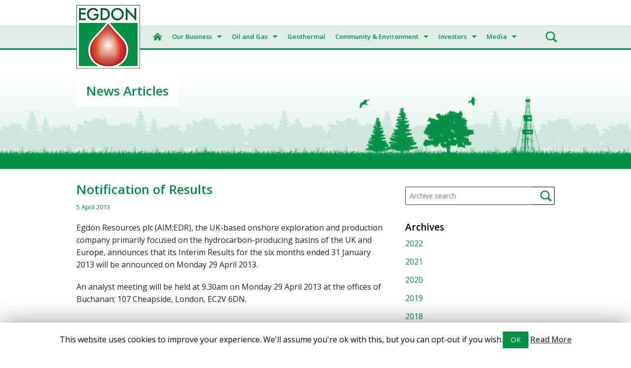

--- FILE ---
content_type: text/html; charset=UTF-8
request_url: http://egdon-oldsite.rhc-test.uk/notification-of-results-5/
body_size: 13964
content:
<!doctype html>

<!--[if lt IE 7]> <html class="no-js lt-ie9 lt-ie8 lt-ie7" lang="en-US"> <![endif]-->
<!--[if IE 7]>    <html class="no-js lt-ie9 lt-ie8" lang="en-US"> <![endif]-->
<!--[if IE 8]>    <html class="no-js lt-ie9" lang="en-US"> <![endif]-->
<!--[if gt IE 8]><!--> <html lang="en-US"> <!--<![endif]-->

    <head>
        <meta charset="utf-8">

        <!--<title>Notification of Results</title>-->
        <title>  Notification of Results</title>
        <!-- Google Chrome Frame for IE -->
        <meta http-equiv="X-UA-Compatible" content="IE=edge,chrome=1">

        <!-- mobile meta -->
        <meta name="HandheldFriendly" content="True">
        <meta name="MobileOptimized" content="320">
        <meta name="viewport" content="width=device-width, initial-scale=1.0"/>

        <!-- icons & favicons -->
        <link rel="apple-touch-icon" href="http://egdon-oldsite.rhc-test.uk/wp-content/themes/egdon/library/images/apple-icon-touch.png">
        <link rel="icon" href="http://egdon-oldsite.rhc-test.uk/wp-content/themes/egdon/favicon.png">
        <!--[if IE]>
                <link rel="shortcut icon" href="http://egdon-oldsite.rhc-test.uk/wp-content/themes/egdon/favicon.ico">
        <![endif]-->
        <meta name="msapplication-TileColor" content="#f01d4f">
        <meta name="msapplication-TileImage" content="http://egdon-oldsite.rhc-test.uk/wp-content/themes/egdon/library/images/win8-tile-icon.png">

        <link rel="pingback" href="">

        <meta name='robots' content='max-image-preview:large' />

<!-- All In One SEO Pack 3.6.2[370,402] -->
<meta name="description"  content="Egdon Resources plc (AIM:EDR), the UK-based onshore exploration and production company primarily focused on the hydrocarbon-producing basins of the UK and" />

<script type="application/ld+json" class="aioseop-schema">{"@context":"https://schema.org","@graph":[{"@type":"Organization","@id":"http://egdon-oldsite.rhc-test.uk/#organization","url":"http://egdon-oldsite.rhc-test.uk/","name":"Egdon","sameAs":[]},{"@type":"WebSite","@id":"http://egdon-oldsite.rhc-test.uk/#website","url":"http://egdon-oldsite.rhc-test.uk/","name":"Egdon","publisher":{"@id":"http://egdon-oldsite.rhc-test.uk/#organization"}},{"@type":"WebPage","@id":"http://egdon-oldsite.rhc-test.uk/notification-of-results-5/#webpage","url":"http://egdon-oldsite.rhc-test.uk/notification-of-results-5/","inLanguage":"en-US","name":"Notification of Results","isPartOf":{"@id":"http://egdon-oldsite.rhc-test.uk/#website"},"breadcrumb":{"@id":"http://egdon-oldsite.rhc-test.uk/notification-of-results-5/#breadcrumblist"},"datePublished":"2013-04-05T10:48:11+01:00","dateModified":"2014-10-30T10:48:53+00:00"},{"@type":"Article","@id":"http://egdon-oldsite.rhc-test.uk/notification-of-results-5/#article","isPartOf":{"@id":"http://egdon-oldsite.rhc-test.uk/notification-of-results-5/#webpage"},"author":{"@id":"http://egdon-oldsite.rhc-test.uk/author/egdon_admin/#author"},"headline":"Notification of Results","datePublished":"2013-04-05T10:48:11+01:00","dateModified":"2014-10-30T10:48:53+00:00","commentCount":0,"mainEntityOfPage":{"@id":"http://egdon-oldsite.rhc-test.uk/notification-of-results-5/#webpage"},"publisher":{"@id":"http://egdon-oldsite.rhc-test.uk/#organization"},"articleSection":"Uncategorized"},{"@type":"Person","@id":"http://egdon-oldsite.rhc-test.uk/author/egdon_admin/#author","name":"egdon_admin","sameAs":[],"image":{"@type":"ImageObject","@id":"http://egdon-oldsite.rhc-test.uk/#personlogo","url":"http://1.gravatar.com/avatar/de8da5f98b28226e1f7e5a4c6251588d?s=96&d=mm&r=g","width":96,"height":96,"caption":"egdon_admin"}},{"@type":"BreadcrumbList","@id":"http://egdon-oldsite.rhc-test.uk/notification-of-results-5/#breadcrumblist","itemListElement":[{"@type":"ListItem","position":1,"item":{"@type":"WebPage","@id":"http://egdon-oldsite.rhc-test.uk/","url":"http://egdon-oldsite.rhc-test.uk/","name":"Egdon Resources plc"}},{"@type":"ListItem","position":2,"item":{"@type":"WebPage","@id":"http://egdon-oldsite.rhc-test.uk/notification-of-results-5/","url":"http://egdon-oldsite.rhc-test.uk/notification-of-results-5/","name":"Notification of Results"}}]}]}</script>
<link rel="canonical" href="http://egdon-oldsite.rhc-test.uk/notification-of-results-5/" />
<!-- All In One SEO Pack -->
<link rel='dns-prefetch' href='//fonts.googleapis.com' />
<link rel="alternate" type="application/rss+xml" title="Egdon &raquo; Feed" href="http://egdon-oldsite.rhc-test.uk/feed/" />
<link rel="alternate" type="application/rss+xml" title="Egdon &raquo; Comments Feed" href="http://egdon-oldsite.rhc-test.uk/comments/feed/" />
<link rel="alternate" type="application/rss+xml" title="Egdon &raquo; Notification of Results Comments Feed" href="http://egdon-oldsite.rhc-test.uk/notification-of-results-5/feed/" />
<script type="text/javascript">
window._wpemojiSettings = {"baseUrl":"https:\/\/s.w.org\/images\/core\/emoji\/14.0.0\/72x72\/","ext":".png","svgUrl":"https:\/\/s.w.org\/images\/core\/emoji\/14.0.0\/svg\/","svgExt":".svg","source":{"concatemoji":"http:\/\/egdon-oldsite.rhc-test.uk\/wp-includes\/js\/wp-emoji-release.min.js?ver=bd9c2469e15f9ad2134ed778737407f1"}};
/*! This file is auto-generated */
!function(e,a,t){var n,r,o,i=a.createElement("canvas"),p=i.getContext&&i.getContext("2d");function s(e,t){var a=String.fromCharCode,e=(p.clearRect(0,0,i.width,i.height),p.fillText(a.apply(this,e),0,0),i.toDataURL());return p.clearRect(0,0,i.width,i.height),p.fillText(a.apply(this,t),0,0),e===i.toDataURL()}function c(e){var t=a.createElement("script");t.src=e,t.defer=t.type="text/javascript",a.getElementsByTagName("head")[0].appendChild(t)}for(o=Array("flag","emoji"),t.supports={everything:!0,everythingExceptFlag:!0},r=0;r<o.length;r++)t.supports[o[r]]=function(e){if(p&&p.fillText)switch(p.textBaseline="top",p.font="600 32px Arial",e){case"flag":return s([127987,65039,8205,9895,65039],[127987,65039,8203,9895,65039])?!1:!s([55356,56826,55356,56819],[55356,56826,8203,55356,56819])&&!s([55356,57332,56128,56423,56128,56418,56128,56421,56128,56430,56128,56423,56128,56447],[55356,57332,8203,56128,56423,8203,56128,56418,8203,56128,56421,8203,56128,56430,8203,56128,56423,8203,56128,56447]);case"emoji":return!s([129777,127995,8205,129778,127999],[129777,127995,8203,129778,127999])}return!1}(o[r]),t.supports.everything=t.supports.everything&&t.supports[o[r]],"flag"!==o[r]&&(t.supports.everythingExceptFlag=t.supports.everythingExceptFlag&&t.supports[o[r]]);t.supports.everythingExceptFlag=t.supports.everythingExceptFlag&&!t.supports.flag,t.DOMReady=!1,t.readyCallback=function(){t.DOMReady=!0},t.supports.everything||(n=function(){t.readyCallback()},a.addEventListener?(a.addEventListener("DOMContentLoaded",n,!1),e.addEventListener("load",n,!1)):(e.attachEvent("onload",n),a.attachEvent("onreadystatechange",function(){"complete"===a.readyState&&t.readyCallback()})),(e=t.source||{}).concatemoji?c(e.concatemoji):e.wpemoji&&e.twemoji&&(c(e.twemoji),c(e.wpemoji)))}(window,document,window._wpemojiSettings);
</script>
<style type="text/css">
img.wp-smiley,
img.emoji {
	display: inline !important;
	border: none !important;
	box-shadow: none !important;
	height: 1em !important;
	width: 1em !important;
	margin: 0 0.07em !important;
	vertical-align: -0.1em !important;
	background: none !important;
	padding: 0 !important;
}
</style>
	<link rel='stylesheet' id='wp-block-library-css' href='http://egdon-oldsite.rhc-test.uk/wp-includes/css/dist/block-library/style.min.css?ver=bd9c2469e15f9ad2134ed778737407f1' type='text/css' media='all' />
<link rel='stylesheet' id='classic-theme-styles-css' href='http://egdon-oldsite.rhc-test.uk/wp-includes/css/classic-themes.min.css?ver=1' type='text/css' media='all' />
<style id='global-styles-inline-css' type='text/css'>
body{--wp--preset--color--black: #000000;--wp--preset--color--cyan-bluish-gray: #abb8c3;--wp--preset--color--white: #ffffff;--wp--preset--color--pale-pink: #f78da7;--wp--preset--color--vivid-red: #cf2e2e;--wp--preset--color--luminous-vivid-orange: #ff6900;--wp--preset--color--luminous-vivid-amber: #fcb900;--wp--preset--color--light-green-cyan: #7bdcb5;--wp--preset--color--vivid-green-cyan: #00d084;--wp--preset--color--pale-cyan-blue: #8ed1fc;--wp--preset--color--vivid-cyan-blue: #0693e3;--wp--preset--color--vivid-purple: #9b51e0;--wp--preset--gradient--vivid-cyan-blue-to-vivid-purple: linear-gradient(135deg,rgba(6,147,227,1) 0%,rgb(155,81,224) 100%);--wp--preset--gradient--light-green-cyan-to-vivid-green-cyan: linear-gradient(135deg,rgb(122,220,180) 0%,rgb(0,208,130) 100%);--wp--preset--gradient--luminous-vivid-amber-to-luminous-vivid-orange: linear-gradient(135deg,rgba(252,185,0,1) 0%,rgba(255,105,0,1) 100%);--wp--preset--gradient--luminous-vivid-orange-to-vivid-red: linear-gradient(135deg,rgba(255,105,0,1) 0%,rgb(207,46,46) 100%);--wp--preset--gradient--very-light-gray-to-cyan-bluish-gray: linear-gradient(135deg,rgb(238,238,238) 0%,rgb(169,184,195) 100%);--wp--preset--gradient--cool-to-warm-spectrum: linear-gradient(135deg,rgb(74,234,220) 0%,rgb(151,120,209) 20%,rgb(207,42,186) 40%,rgb(238,44,130) 60%,rgb(251,105,98) 80%,rgb(254,248,76) 100%);--wp--preset--gradient--blush-light-purple: linear-gradient(135deg,rgb(255,206,236) 0%,rgb(152,150,240) 100%);--wp--preset--gradient--blush-bordeaux: linear-gradient(135deg,rgb(254,205,165) 0%,rgb(254,45,45) 50%,rgb(107,0,62) 100%);--wp--preset--gradient--luminous-dusk: linear-gradient(135deg,rgb(255,203,112) 0%,rgb(199,81,192) 50%,rgb(65,88,208) 100%);--wp--preset--gradient--pale-ocean: linear-gradient(135deg,rgb(255,245,203) 0%,rgb(182,227,212) 50%,rgb(51,167,181) 100%);--wp--preset--gradient--electric-grass: linear-gradient(135deg,rgb(202,248,128) 0%,rgb(113,206,126) 100%);--wp--preset--gradient--midnight: linear-gradient(135deg,rgb(2,3,129) 0%,rgb(40,116,252) 100%);--wp--preset--duotone--dark-grayscale: url('#wp-duotone-dark-grayscale');--wp--preset--duotone--grayscale: url('#wp-duotone-grayscale');--wp--preset--duotone--purple-yellow: url('#wp-duotone-purple-yellow');--wp--preset--duotone--blue-red: url('#wp-duotone-blue-red');--wp--preset--duotone--midnight: url('#wp-duotone-midnight');--wp--preset--duotone--magenta-yellow: url('#wp-duotone-magenta-yellow');--wp--preset--duotone--purple-green: url('#wp-duotone-purple-green');--wp--preset--duotone--blue-orange: url('#wp-duotone-blue-orange');--wp--preset--font-size--small: 13px;--wp--preset--font-size--medium: 20px;--wp--preset--font-size--large: 36px;--wp--preset--font-size--x-large: 42px;--wp--preset--spacing--20: 0.44rem;--wp--preset--spacing--30: 0.67rem;--wp--preset--spacing--40: 1rem;--wp--preset--spacing--50: 1.5rem;--wp--preset--spacing--60: 2.25rem;--wp--preset--spacing--70: 3.38rem;--wp--preset--spacing--80: 5.06rem;}:where(.is-layout-flex){gap: 0.5em;}body .is-layout-flow > .alignleft{float: left;margin-inline-start: 0;margin-inline-end: 2em;}body .is-layout-flow > .alignright{float: right;margin-inline-start: 2em;margin-inline-end: 0;}body .is-layout-flow > .aligncenter{margin-left: auto !important;margin-right: auto !important;}body .is-layout-constrained > .alignleft{float: left;margin-inline-start: 0;margin-inline-end: 2em;}body .is-layout-constrained > .alignright{float: right;margin-inline-start: 2em;margin-inline-end: 0;}body .is-layout-constrained > .aligncenter{margin-left: auto !important;margin-right: auto !important;}body .is-layout-constrained > :where(:not(.alignleft):not(.alignright):not(.alignfull)){max-width: var(--wp--style--global--content-size);margin-left: auto !important;margin-right: auto !important;}body .is-layout-constrained > .alignwide{max-width: var(--wp--style--global--wide-size);}body .is-layout-flex{display: flex;}body .is-layout-flex{flex-wrap: wrap;align-items: center;}body .is-layout-flex > *{margin: 0;}:where(.wp-block-columns.is-layout-flex){gap: 2em;}.has-black-color{color: var(--wp--preset--color--black) !important;}.has-cyan-bluish-gray-color{color: var(--wp--preset--color--cyan-bluish-gray) !important;}.has-white-color{color: var(--wp--preset--color--white) !important;}.has-pale-pink-color{color: var(--wp--preset--color--pale-pink) !important;}.has-vivid-red-color{color: var(--wp--preset--color--vivid-red) !important;}.has-luminous-vivid-orange-color{color: var(--wp--preset--color--luminous-vivid-orange) !important;}.has-luminous-vivid-amber-color{color: var(--wp--preset--color--luminous-vivid-amber) !important;}.has-light-green-cyan-color{color: var(--wp--preset--color--light-green-cyan) !important;}.has-vivid-green-cyan-color{color: var(--wp--preset--color--vivid-green-cyan) !important;}.has-pale-cyan-blue-color{color: var(--wp--preset--color--pale-cyan-blue) !important;}.has-vivid-cyan-blue-color{color: var(--wp--preset--color--vivid-cyan-blue) !important;}.has-vivid-purple-color{color: var(--wp--preset--color--vivid-purple) !important;}.has-black-background-color{background-color: var(--wp--preset--color--black) !important;}.has-cyan-bluish-gray-background-color{background-color: var(--wp--preset--color--cyan-bluish-gray) !important;}.has-white-background-color{background-color: var(--wp--preset--color--white) !important;}.has-pale-pink-background-color{background-color: var(--wp--preset--color--pale-pink) !important;}.has-vivid-red-background-color{background-color: var(--wp--preset--color--vivid-red) !important;}.has-luminous-vivid-orange-background-color{background-color: var(--wp--preset--color--luminous-vivid-orange) !important;}.has-luminous-vivid-amber-background-color{background-color: var(--wp--preset--color--luminous-vivid-amber) !important;}.has-light-green-cyan-background-color{background-color: var(--wp--preset--color--light-green-cyan) !important;}.has-vivid-green-cyan-background-color{background-color: var(--wp--preset--color--vivid-green-cyan) !important;}.has-pale-cyan-blue-background-color{background-color: var(--wp--preset--color--pale-cyan-blue) !important;}.has-vivid-cyan-blue-background-color{background-color: var(--wp--preset--color--vivid-cyan-blue) !important;}.has-vivid-purple-background-color{background-color: var(--wp--preset--color--vivid-purple) !important;}.has-black-border-color{border-color: var(--wp--preset--color--black) !important;}.has-cyan-bluish-gray-border-color{border-color: var(--wp--preset--color--cyan-bluish-gray) !important;}.has-white-border-color{border-color: var(--wp--preset--color--white) !important;}.has-pale-pink-border-color{border-color: var(--wp--preset--color--pale-pink) !important;}.has-vivid-red-border-color{border-color: var(--wp--preset--color--vivid-red) !important;}.has-luminous-vivid-orange-border-color{border-color: var(--wp--preset--color--luminous-vivid-orange) !important;}.has-luminous-vivid-amber-border-color{border-color: var(--wp--preset--color--luminous-vivid-amber) !important;}.has-light-green-cyan-border-color{border-color: var(--wp--preset--color--light-green-cyan) !important;}.has-vivid-green-cyan-border-color{border-color: var(--wp--preset--color--vivid-green-cyan) !important;}.has-pale-cyan-blue-border-color{border-color: var(--wp--preset--color--pale-cyan-blue) !important;}.has-vivid-cyan-blue-border-color{border-color: var(--wp--preset--color--vivid-cyan-blue) !important;}.has-vivid-purple-border-color{border-color: var(--wp--preset--color--vivid-purple) !important;}.has-vivid-cyan-blue-to-vivid-purple-gradient-background{background: var(--wp--preset--gradient--vivid-cyan-blue-to-vivid-purple) !important;}.has-light-green-cyan-to-vivid-green-cyan-gradient-background{background: var(--wp--preset--gradient--light-green-cyan-to-vivid-green-cyan) !important;}.has-luminous-vivid-amber-to-luminous-vivid-orange-gradient-background{background: var(--wp--preset--gradient--luminous-vivid-amber-to-luminous-vivid-orange) !important;}.has-luminous-vivid-orange-to-vivid-red-gradient-background{background: var(--wp--preset--gradient--luminous-vivid-orange-to-vivid-red) !important;}.has-very-light-gray-to-cyan-bluish-gray-gradient-background{background: var(--wp--preset--gradient--very-light-gray-to-cyan-bluish-gray) !important;}.has-cool-to-warm-spectrum-gradient-background{background: var(--wp--preset--gradient--cool-to-warm-spectrum) !important;}.has-blush-light-purple-gradient-background{background: var(--wp--preset--gradient--blush-light-purple) !important;}.has-blush-bordeaux-gradient-background{background: var(--wp--preset--gradient--blush-bordeaux) !important;}.has-luminous-dusk-gradient-background{background: var(--wp--preset--gradient--luminous-dusk) !important;}.has-pale-ocean-gradient-background{background: var(--wp--preset--gradient--pale-ocean) !important;}.has-electric-grass-gradient-background{background: var(--wp--preset--gradient--electric-grass) !important;}.has-midnight-gradient-background{background: var(--wp--preset--gradient--midnight) !important;}.has-small-font-size{font-size: var(--wp--preset--font-size--small) !important;}.has-medium-font-size{font-size: var(--wp--preset--font-size--medium) !important;}.has-large-font-size{font-size: var(--wp--preset--font-size--large) !important;}.has-x-large-font-size{font-size: var(--wp--preset--font-size--x-large) !important;}
.wp-block-navigation a:where(:not(.wp-element-button)){color: inherit;}
:where(.wp-block-columns.is-layout-flex){gap: 2em;}
.wp-block-pullquote{font-size: 1.5em;line-height: 1.6;}
</style>
<link rel='stylesheet' id='cookie-law-info-css' href='http://egdon-oldsite.rhc-test.uk/wp-content/plugins/cookie-law-info/public/css/cookie-law-info-public.css?ver=1.8.8' type='text/css' media='all' />
<link rel='stylesheet' id='cookie-law-info-gdpr-css' href='http://egdon-oldsite.rhc-test.uk/wp-content/plugins/cookie-law-info/public/css/cookie-law-info-gdpr.css?ver=1.8.8' type='text/css' media='all' />
<link rel='stylesheet' id='drawit-css-css' href='http://egdon-oldsite.rhc-test.uk/wp-content/plugins/drawit/css/drawit.min.css?ver=1.1.2' type='text/css' media='all' />
<link rel='stylesheet' id='es-widget-css-css' href='http://egdon-oldsite.rhc-test.uk/wp-content/plugins/email-subscribers/widget/es-widget.css?ver=bd9c2469e15f9ad2134ed778737407f1' type='text/css' media='all' />
<link rel='stylesheet' id='wds_frontend-css' href='http://egdon-oldsite.rhc-test.uk/wp-content/plugins/slider-wd/css/wds_frontend.css?ver=1.1.85' type='text/css' media='all' />
<link rel='stylesheet' id='wds_effects-css' href='http://egdon-oldsite.rhc-test.uk/wp-content/plugins/slider-wd/css/wds_effects.css?ver=1.1.85' type='text/css' media='all' />
<link rel='stylesheet' id='wds_font-awesome-css' href='http://egdon-oldsite.rhc-test.uk/wp-content/plugins/slider-wd/css/font-awesome/font-awesome.css?ver=4.6.3' type='text/css' media='all' />
<link rel='stylesheet' id='sbscrbr_style-css' href='http://egdon-oldsite.rhc-test.uk/wp-content/plugins/subscriber/css/frontend_style.css?ver=bd9c2469e15f9ad2134ed778737407f1' type='text/css' media='all' />
<link rel='stylesheet' id='site-css-css' href='http://egdon-oldsite.rhc-test.uk/wp-content/themes/egdon/library/css/style.min.css?ver=1657281920' type='text/css' media='all' />
<link rel='stylesheet' id='opensans-css' href='https://fonts.googleapis.com/css?family=Open+Sans%3A400%2C600%2C700&#038;ver=bd9c2469e15f9ad2134ed778737407f1' type='text/css' media='all' />
<script type='text/javascript' src='http://egdon-oldsite.rhc-test.uk/wp-includes/js/jquery/jquery.js?ver=3.6.1' id='jquery-core-js'></script>
<script type='text/javascript' src='http://egdon-oldsite.rhc-test.uk/wp-includes/js/jquery/jquery-migrate.min.js?ver=3.3.2' id='jquery-migrate-js'></script>
<script type='text/javascript' id='cookie-law-info-js-extra'>
/* <![CDATA[ */
var Cli_Data = {"nn_cookie_ids":[],"cookielist":[]};
var log_object = {"ajax_url":"http:\/\/egdon-oldsite.rhc-test.uk\/wp-admin\/admin-ajax.php"};
/* ]]> */
</script>
<script type='text/javascript' src='http://egdon-oldsite.rhc-test.uk/wp-content/plugins/cookie-law-info/public/js/cookie-law-info-public.js?ver=1.8.8' id='cookie-law-info-js'></script>
<script type='text/javascript' src='http://egdon-oldsite.rhc-test.uk/wp-content/plugins/slider-wd/js/jquery.mobile.js?ver=1.1.85' id='wds_jquery_mobile-js'></script>
<script type='text/javascript' src='http://egdon-oldsite.rhc-test.uk/wp-content/plugins/slider-wd/js/wds_frontend.js?ver=1.1.85' id='wds_frontend-js'></script>
<script type='text/javascript' id='quicktags-js-extra'>
/* <![CDATA[ */
var quicktagsL10n = {"closeAllOpenTags":"Close all open tags","closeTags":"close tags","enterURL":"Enter the URL","enterImageURL":"Enter the URL of the image","enterImageDescription":"Enter a description of the image","textdirection":"text direction","toggleTextdirection":"Toggle Editor Text Direction","dfw":"Distraction-free writing mode","strong":"Bold","strongClose":"Close bold tag","em":"Italic","emClose":"Close italic tag","link":"Insert link","blockquote":"Blockquote","blockquoteClose":"Close blockquote tag","del":"Deleted text (strikethrough)","delClose":"Close deleted text tag","ins":"Inserted text","insClose":"Close inserted text tag","image":"Insert image","ul":"Bulleted list","ulClose":"Close bulleted list tag","ol":"Numbered list","olClose":"Close numbered list tag","li":"List item","liClose":"Close list item tag","code":"Code","codeClose":"Close code tag","more":"Insert Read More tag"};
/* ]]> */
</script>
<script type='text/javascript' src='http://egdon-oldsite.rhc-test.uk/wp-includes/js/quicktags.min.js?ver=bd9c2469e15f9ad2134ed778737407f1' id='quicktags-js'></script>
<script type='text/javascript' id='quicktags_drawit-js-extra'>
/* <![CDATA[ */
var drawitFE = {"mediaupload":"http:\/\/egdon-oldsite.rhc-test.uk\/wp-admin\/\/media-upload.php"};
/* ]]> */
</script>
<script type='text/javascript' src='http://egdon-oldsite.rhc-test.uk/wp-content/plugins/drawit/js/qt-btn.js?ver=1.1.2' id='quicktags_drawit-js'></script>
<link rel="https://api.w.org/" href="http://egdon-oldsite.rhc-test.uk/wp-json/" /><link rel="alternate" type="application/json" href="http://egdon-oldsite.rhc-test.uk/wp-json/wp/v2/posts/1205" /><link rel='shortlink' href='http://egdon-oldsite.rhc-test.uk/?p=1205' />
<link rel="alternate" type="application/json+oembed" href="http://egdon-oldsite.rhc-test.uk/wp-json/oembed/1.0/embed?url=http%3A%2F%2Fegdon-oldsite.rhc-test.uk%2Fnotification-of-results-5%2F" />
<link rel="alternate" type="text/xml+oembed" href="http://egdon-oldsite.rhc-test.uk/wp-json/oembed/1.0/embed?url=http%3A%2F%2Fegdon-oldsite.rhc-test.uk%2Fnotification-of-results-5%2F&#038;format=xml" />
<script type="text/javascript">
(function(url){
	if(/(?:Chrome\/26\.0\.1410\.63 Safari\/537\.31|WordfenceTestMonBot)/.test(navigator.userAgent)){ return; }
	var addEvent = function(evt, handler) {
		if (window.addEventListener) {
			document.addEventListener(evt, handler, false);
		} else if (window.attachEvent) {
			document.attachEvent('on' + evt, handler);
		}
	};
	var removeEvent = function(evt, handler) {
		if (window.removeEventListener) {
			document.removeEventListener(evt, handler, false);
		} else if (window.detachEvent) {
			document.detachEvent('on' + evt, handler);
		}
	};
	var evts = 'contextmenu dblclick drag dragend dragenter dragleave dragover dragstart drop keydown keypress keyup mousedown mousemove mouseout mouseover mouseup mousewheel scroll'.split(' ');
	var logHuman = function() {
		if (window.wfLogHumanRan) { return; }
		window.wfLogHumanRan = true;
		var wfscr = document.createElement('script');
		wfscr.type = 'text/javascript';
		wfscr.async = true;
		wfscr.src = url + '&r=' + Math.random();
		(document.getElementsByTagName('head')[0]||document.getElementsByTagName('body')[0]).appendChild(wfscr);
		for (var i = 0; i < evts.length; i++) {
			removeEvent(evts[i], logHuman);
		}
	};
	for (var i = 0; i < evts.length; i++) {
		addEvent(evts[i], logHuman);
	}
})('//egdon-oldsite.rhc-test.uk/?wordfence_lh=1&hid=09F29F2E8E1255E4F67C693D5D06BDDB');
</script><!-- <meta name="NextGEN" version="2.2.10" /> -->
		<script type="text/javascript">
			var cli_flush_cache = true;
		</script>
		
        <!-- Drop Google Analytics here -->
        <!-- end analytics -->

    <style>
        .finance-widget__iframe {
            border: 0;
            width: 200px;
            height: 95px;
        }


        @media only screen and (min-width: 30.0625em) {
            .finance-widget__iframe {
                border: 0;
                width: 395px;
                height: 95px;
            }
        }
    </style>


        
    </head>

    <body class="post-template-default single single-post postid-1205 single-format-standard post-notification-of-results-5">

        <div class="off-canvas-wrap" data-offcanvas>
            <div class="inner-wrap">
                <div id="container">

                    <header class="header" role="banner">


                        <div class="top-header row">
                            <div class="logo medium-4 small-3 columns">
                                <a href="http://egdon-oldsite.rhc-test.uk">
                                    <img src="http://egdon-oldsite.rhc-test.uk/wp-content/themes/egdon/library/images/egdon_logo.png" alt="Egdon logo" />
                                </a>
                            </div>
                            <div class="finance-widget-wrap medium-8 small-9 columns">
                                <div class="finance-widget">
    <iframe class="finance-widget__iframe"
            src="https://polaris.brighterir.com/public/egdon_resources/data_table/share_price_widget"></iframe>
</div>
                            </div>
                        </div>

                        <div class="top-bar-image">
                            <div class="top-bar-main-wrapper">
                                <div class="top-bar-wrapper large-12 columns show-for-large-up">
    <!--<div class="sticky1">-->

    <!-- If you want to use the more traditional "fixed" navigation.
     simply replace "sticky" with "fixed" -->

    <nav class="top-bar" data-topbar>
        <section class="top-bar-section row">
            <ul class="title-area">
                <li class="home-link">
                    <a href="http://egdon-oldsite.rhc-test.uk"  rel="nofollow">
                        <span class="home-icon"></span>
                    </a>
                </li>
            </ul>
            <ul id="menu-main-menu" class=""><li id="menu-item-1468" class="menu-item menu-item-type-custom menu-item-object-custom menu-item-has-children menu-item-1468 has-dropdown"><a>Our Business</a>
<ul class="dropdown">
	<li id="menu-item-319" class="menu-item menu-item-type-post_type menu-item-object-page menu-item-has-children menu-item-319 has-dropdown"><a href="http://egdon-oldsite.rhc-test.uk/our-business/about-egdon/">About Egdon</a>
	<ul class="dropdown">
		<li id="menu-item-367" class="menu-item menu-item-type-post_type menu-item-object-page menu-item-367"><a href="http://egdon-oldsite.rhc-test.uk/our-business/about-egdon/management-directors/">Management &#038; Directors</a></li>
		<li id="menu-item-458" class="menu-item menu-item-type-post_type menu-item-object-page menu-item-458"><a href="http://egdon-oldsite.rhc-test.uk/our-business/about-egdon/company-history/">Company History</a></li>
		<li id="menu-item-2457" class="menu-item menu-item-type-post_type menu-item-object-page menu-item-2457"><a href="http://egdon-oldsite.rhc-test.uk/contact/">Contact</a></li>
		<li id="menu-item-2455" class="menu-item menu-item-type-post_type menu-item-object-page menu-item-2455"><a href="http://egdon-oldsite.rhc-test.uk/our-business/recruitment/">Recruitment</a></li>
	</ul>
</li>
	<li id="menu-item-4165" class="menu-item menu-item-type-custom menu-item-object-custom menu-item-4165"><a href="https://egdon-community.com/what-we-do/">What We Do</a></li>
</ul>
</li>
<li id="menu-item-318" class="menu-item menu-item-type-post_type menu-item-object-page menu-item-has-children menu-item-318 has-dropdown"><a href="http://egdon-oldsite.rhc-test.uk/operations/">Oil and Gas</a>
<ul class="dropdown">
	<li id="menu-item-388" class="menu-item menu-item-type-post_type menu-item-object-page menu-item-has-children menu-item-388 has-dropdown"><a href="http://egdon-oldsite.rhc-test.uk/operations/uk/">UK</a>
	<ul class="dropdown">
		<li id="menu-item-2115" class="menu-item menu-item-type-post_type menu-item-object-page menu-item-2115"><a href="http://egdon-oldsite.rhc-test.uk/operations/uk/east-midlands/">East Midlands</a></li>
		<li id="menu-item-2116" class="menu-item menu-item-type-post_type menu-item-object-page menu-item-2116"><a href="http://egdon-oldsite.rhc-test.uk/operations/uk/north-east-england/">North East England/North Sea</a></li>
		<li id="menu-item-2114" class="menu-item menu-item-type-post_type menu-item-object-page menu-item-2114"><a href="http://egdon-oldsite.rhc-test.uk/operations/uk/north-west-england/">North West England</a></li>
		<li id="menu-item-2113" class="menu-item menu-item-type-post_type menu-item-object-page menu-item-2113"><a href="http://egdon-oldsite.rhc-test.uk/operations/uk/southern-england/">Southern England</a></li>
	</ul>
</li>
</ul>
</li>
<li id="menu-item-4198" class="menu-item menu-item-type-post_type menu-item-object-page menu-item-4198"><a href="http://egdon-oldsite.rhc-test.uk/geothermal/">Geothermal</a></li>
<li id="menu-item-1490" class="menu-item menu-item-type-custom menu-item-object-custom menu-item-has-children menu-item-1490 has-dropdown"><a>Community &#038; Environment</a>
<ul class="dropdown">
	<li id="menu-item-3927" class="menu-item menu-item-type-custom menu-item-object-custom menu-item-3927"><a target="_blank" rel="noopener" href="https://egdon-community.com/">Community Website</a></li>
	<li id="menu-item-3175" class="menu-item menu-item-type-post_type menu-item-object-page menu-item-3175"><a href="http://egdon-oldsite.rhc-test.uk/regulation-2/">Regulation</a></li>
	<li id="menu-item-420" class="menu-item menu-item-type-post_type menu-item-object-page menu-item-420"><a href="http://egdon-oldsite.rhc-test.uk/community-environment/health-safety-environment/">Health, Safety &#038; Environment</a></li>
	<li id="menu-item-422" class="menu-item menu-item-type-post_type menu-item-object-page menu-item-422"><a href="http://egdon-oldsite.rhc-test.uk/community-environment/community/">Community</a></li>
</ul>
</li>
<li id="menu-item-34" class="menu-item menu-item-type-post_type menu-item-object-page menu-item-has-children menu-item-34 has-dropdown"><a href="http://egdon-oldsite.rhc-test.uk/investors/">Investors</a>
<ul class="dropdown">
	<li id="menu-item-450" class="menu-item menu-item-type-post_type menu-item-object-page menu-item-450"><a href="http://egdon-oldsite.rhc-test.uk/investors/aim-rule-26/">AIM Rule 26</a></li>
	<li id="menu-item-449" class="menu-item menu-item-type-post_type menu-item-object-page menu-item-449"><a href="http://egdon-oldsite.rhc-test.uk/investors/share-structure-significant-shareholders/">Share Structure &#038; Significant Shareholders</a></li>
	<li id="menu-item-4297" class="menu-item menu-item-type-post_type menu-item-object-page menu-item-4297"><a href="http://egdon-oldsite.rhc-test.uk/investors/shareholder-communication/">Shareholder Communication</a></li>
	<li id="menu-item-448" class="menu-item menu-item-type-post_type menu-item-object-page menu-item-448"><a href="http://egdon-oldsite.rhc-test.uk/investors/company-information/">Company Information</a></li>
	<li id="menu-item-447" class="menu-item menu-item-type-post_type menu-item-object-page menu-item-447"><a href="http://egdon-oldsite.rhc-test.uk/investors/corporate-governance/">Corporate Governance</a></li>
	<li id="menu-item-445" class="menu-item menu-item-type-post_type menu-item-object-page menu-item-445"><a href="http://egdon-oldsite.rhc-test.uk/investors/advisors/">Advisors</a></li>
	<li id="menu-item-444" class="menu-item menu-item-type-post_type menu-item-object-page menu-item-444"><a href="http://egdon-oldsite.rhc-test.uk/investors/financial-calendar/">Financial Calendar</a></li>
	<li id="menu-item-1580" class="menu-item menu-item-type-post_type menu-item-object-page menu-item-1580"><a href="http://egdon-oldsite.rhc-test.uk/investors/research-coverage/">Research Coverage</a></li>
</ul>
</li>
<li id="menu-item-33" class="menu-item menu-item-type-post_type menu-item-object-page menu-item-has-children menu-item-33 has-dropdown"><a href="http://egdon-oldsite.rhc-test.uk/media/">Media</a>
<ul class="dropdown">
	<li id="menu-item-366" class="menu-item menu-item-type-post_type menu-item-object-page menu-item-366"><a href="http://egdon-oldsite.rhc-test.uk/media/news/">News</a></li>
	<li id="menu-item-3192" class="menu-item menu-item-type-post_type menu-item-object-page menu-item-3192"><a href="http://egdon-oldsite.rhc-test.uk/twitter/">Twitter</a></li>
	<li id="menu-item-4450" class="menu-item menu-item-type-post_type menu-item-object-page menu-item-4450"><a href="http://egdon-oldsite.rhc-test.uk/media/videos/">Videos</a></li>
	<li id="menu-item-4448" class="menu-item menu-item-type-post_type menu-item-object-page menu-item-4448"><a href="http://egdon-oldsite.rhc-test.uk/media/photos/">Photos</a></li>
	<li id="menu-item-443" class="menu-item menu-item-type-post_type menu-item-object-page menu-item-443"><a href="http://egdon-oldsite.rhc-test.uk/media/2015-04-21-edr-interim-results-presentation_final-pdf/">Presentations</a></li>
	<li id="menu-item-442" class="menu-item menu-item-type-post_type menu-item-object-page menu-item-442"><a href="http://egdon-oldsite.rhc-test.uk/media/reports/">Reports</a></li>
</ul>
</li>
</ul>            <ul class="search-area">
                <li class="search-link">
                    <!--<a href="http://egdon-oldsite.rhc-test.uk/s="  rel="nofollow">-->
                        <span class="search-icon"></span>
                    <!--</a>-->
                                        <div class="search-field combine-search-field">
                        <form role="search" method="get" id="searchform" class="searchform" action="http://egdon-oldsite.rhc-test.uk/">
                            <input type="text" placeholder="Search..." value="" name="s" id="s" />
                            <input type="submit" id="searchsubmit" value=""/>
                        </form>
                    </div>

                </li>
            </ul>
        </section>
    </nav>
    <!--</div>-->
</div>

<div class="top-bar-wrapper large-12 columns show-for-medium-down">
    <div class="contain-to-grid">
        <nav class="tab-bar">

            <section class="right-small">
                <a class="right-off-canvas-toggle menu-icon" ><span></span></a>
            </section>
        </nav>
    </div>
</div>

<!--<aside class="top-bar-wrapper right-off-canvas-menu show-for-medium-down">
    <ul class="off-canvas-list">
        <li><label>Navigation</label></li>
<ul id="menu-main-menu-1" class=""><li class="menu-item menu-item-type-custom menu-item-object-custom menu-item-has-children menu-item-1468 has-dropdown"><a>Our Business</a>
<ul class="dropdown">
	<li class="menu-item menu-item-type-post_type menu-item-object-page menu-item-has-children menu-item-319 has-dropdown"><a href="http://egdon-oldsite.rhc-test.uk/our-business/about-egdon/">About Egdon</a>
	<ul class="dropdown">
		<li class="menu-item menu-item-type-post_type menu-item-object-page menu-item-367"><a href="http://egdon-oldsite.rhc-test.uk/our-business/about-egdon/management-directors/">Management &#038; Directors</a></li>
		<li class="menu-item menu-item-type-post_type menu-item-object-page menu-item-458"><a href="http://egdon-oldsite.rhc-test.uk/our-business/about-egdon/company-history/">Company History</a></li>
		<li class="menu-item menu-item-type-post_type menu-item-object-page menu-item-2457"><a href="http://egdon-oldsite.rhc-test.uk/contact/">Contact</a></li>
		<li class="menu-item menu-item-type-post_type menu-item-object-page menu-item-2455"><a href="http://egdon-oldsite.rhc-test.uk/our-business/recruitment/">Recruitment</a></li>
	</ul>
</li>
	<li class="menu-item menu-item-type-custom menu-item-object-custom menu-item-4165"><a href="https://egdon-community.com/what-we-do/">What We Do</a></li>
</ul>
</li>
<li class="menu-item menu-item-type-post_type menu-item-object-page menu-item-has-children menu-item-318 has-dropdown"><a href="http://egdon-oldsite.rhc-test.uk/operations/">Oil and Gas</a>
<ul class="dropdown">
	<li class="menu-item menu-item-type-post_type menu-item-object-page menu-item-has-children menu-item-388 has-dropdown"><a href="http://egdon-oldsite.rhc-test.uk/operations/uk/">UK</a>
	<ul class="dropdown">
		<li class="menu-item menu-item-type-post_type menu-item-object-page menu-item-2115"><a href="http://egdon-oldsite.rhc-test.uk/operations/uk/east-midlands/">East Midlands</a></li>
		<li class="menu-item menu-item-type-post_type menu-item-object-page menu-item-2116"><a href="http://egdon-oldsite.rhc-test.uk/operations/uk/north-east-england/">North East England/North Sea</a></li>
		<li class="menu-item menu-item-type-post_type menu-item-object-page menu-item-2114"><a href="http://egdon-oldsite.rhc-test.uk/operations/uk/north-west-england/">North West England</a></li>
		<li class="menu-item menu-item-type-post_type menu-item-object-page menu-item-2113"><a href="http://egdon-oldsite.rhc-test.uk/operations/uk/southern-england/">Southern England</a></li>
	</ul>
</li>
</ul>
</li>
<li class="menu-item menu-item-type-post_type menu-item-object-page menu-item-4198"><a href="http://egdon-oldsite.rhc-test.uk/geothermal/">Geothermal</a></li>
<li class="menu-item menu-item-type-custom menu-item-object-custom menu-item-has-children menu-item-1490 has-dropdown"><a>Community &#038; Environment</a>
<ul class="dropdown">
	<li class="menu-item menu-item-type-custom menu-item-object-custom menu-item-3927"><a target="_blank" rel="noopener" href="https://egdon-community.com/">Community Website</a></li>
	<li class="menu-item menu-item-type-post_type menu-item-object-page menu-item-3175"><a href="http://egdon-oldsite.rhc-test.uk/regulation-2/">Regulation</a></li>
	<li class="menu-item menu-item-type-post_type menu-item-object-page menu-item-420"><a href="http://egdon-oldsite.rhc-test.uk/community-environment/health-safety-environment/">Health, Safety &#038; Environment</a></li>
	<li class="menu-item menu-item-type-post_type menu-item-object-page menu-item-422"><a href="http://egdon-oldsite.rhc-test.uk/community-environment/community/">Community</a></li>
</ul>
</li>
<li class="menu-item menu-item-type-post_type menu-item-object-page menu-item-has-children menu-item-34 has-dropdown"><a href="http://egdon-oldsite.rhc-test.uk/investors/">Investors</a>
<ul class="dropdown">
	<li class="menu-item menu-item-type-post_type menu-item-object-page menu-item-450"><a href="http://egdon-oldsite.rhc-test.uk/investors/aim-rule-26/">AIM Rule 26</a></li>
	<li class="menu-item menu-item-type-post_type menu-item-object-page menu-item-449"><a href="http://egdon-oldsite.rhc-test.uk/investors/share-structure-significant-shareholders/">Share Structure &#038; Significant Shareholders</a></li>
	<li class="menu-item menu-item-type-post_type menu-item-object-page menu-item-4297"><a href="http://egdon-oldsite.rhc-test.uk/investors/shareholder-communication/">Shareholder Communication</a></li>
	<li class="menu-item menu-item-type-post_type menu-item-object-page menu-item-448"><a href="http://egdon-oldsite.rhc-test.uk/investors/company-information/">Company Information</a></li>
	<li class="menu-item menu-item-type-post_type menu-item-object-page menu-item-447"><a href="http://egdon-oldsite.rhc-test.uk/investors/corporate-governance/">Corporate Governance</a></li>
	<li class="menu-item menu-item-type-post_type menu-item-object-page menu-item-445"><a href="http://egdon-oldsite.rhc-test.uk/investors/advisors/">Advisors</a></li>
	<li class="menu-item menu-item-type-post_type menu-item-object-page menu-item-444"><a href="http://egdon-oldsite.rhc-test.uk/investors/financial-calendar/">Financial Calendar</a></li>
	<li class="menu-item menu-item-type-post_type menu-item-object-page menu-item-1580"><a href="http://egdon-oldsite.rhc-test.uk/investors/research-coverage/">Research Coverage</a></li>
</ul>
</li>
<li class="menu-item menu-item-type-post_type menu-item-object-page menu-item-has-children menu-item-33 has-dropdown"><a href="http://egdon-oldsite.rhc-test.uk/media/">Media</a>
<ul class="dropdown">
	<li class="menu-item menu-item-type-post_type menu-item-object-page menu-item-366"><a href="http://egdon-oldsite.rhc-test.uk/media/news/">News</a></li>
	<li class="menu-item menu-item-type-post_type menu-item-object-page menu-item-3192"><a href="http://egdon-oldsite.rhc-test.uk/twitter/">Twitter</a></li>
	<li class="menu-item menu-item-type-post_type menu-item-object-page menu-item-4450"><a href="http://egdon-oldsite.rhc-test.uk/media/videos/">Videos</a></li>
	<li class="menu-item menu-item-type-post_type menu-item-object-page menu-item-4448"><a href="http://egdon-oldsite.rhc-test.uk/media/photos/">Photos</a></li>
	<li class="menu-item menu-item-type-post_type menu-item-object-page menu-item-443"><a href="http://egdon-oldsite.rhc-test.uk/media/2015-04-21-edr-interim-results-presentation_final-pdf/">Presentations</a></li>
	<li class="menu-item menu-item-type-post_type menu-item-object-page menu-item-442"><a href="http://egdon-oldsite.rhc-test.uk/media/reports/">Reports</a></li>
</ul>
</li>
</ul>    
    </ul>
</aside>-->

<!--<a class="exit-off-canvas"></a>-->

                                
                                
                                <!-- You only need to use one of the above navigations.
                                         Offcanvas-sidebar adds a sidebar to a "right" offcanavas menus. -->
                            </div>
                            
<div class="header-image">
    <div class="header-image-text-wrap row">
        <div class="header-image-text">
            News Articles        </div>
    </div>

    <img src='http://egdon-oldsite.rhc-test.uk/wp-content/uploads/2014/10/header-image.jpg' />

</div>
                        </div>

                         <aside class="right-off-canvas-menu">
    <!--<div class="large-10 large-centered columns">-->
    <ul class="off-canvas-list">
        <li>
            <dl class="accordion" data-accordion="">
                <dd>
                    <a href="http://egdon-oldsite.rhc-test.uk" onclick="window.location.href = 'http://egdon-oldsite.rhc-test.uk'">
                        Home
                    </a>
                </dd>
                <dd><a href="#panel1"  data-url="">Our Business</a><div id="panel1" class="content"><ul class="off-canvas-list"><li><a href="http://egdon-oldsite.rhc-test.uk/our-business/about-egdon/" data-search="">About Egdon</a></li><li><a href="http://egdon-oldsite.rhc-test.uk/our-business/about-egdon/management-directors/" data-search="">Management &#038; Directors</a></li><li><a href="http://egdon-oldsite.rhc-test.uk/our-business/about-egdon/company-history/" data-search="">Company History</a></li></ul></div></dd><dd><a href="#panel2"  data-url="http://egdon-oldsite.rhc-test.uk/contact/">Contact</a><div id="panel2" class="content"><ul class="off-canvas-list"><li><a href="http://egdon-oldsite.rhc-test.uk/our-business/recruitment/" data-search="">Recruitment</a></li></ul></div></dd><dd><a href="'https://egdon-community.com/what-we-do/'" onclick="window.location.href = 'https://egdon-community.com/what-we-do/'" data-url="https://egdon-community.com/what-we-do/">What We Do</a></dd><dd><a href="#panel4"  data-url="http://egdon-oldsite.rhc-test.uk/operations/">Oil and Gas</a><div id="panel4" class="content"><ul class="off-canvas-list"><li><a href="http://egdon-oldsite.rhc-test.uk/operations/uk/" data-search="">UK</a></li><li><a href="http://egdon-oldsite.rhc-test.uk/operations/uk/east-midlands/" data-search="">East Midlands</a></li><li><a href="http://egdon-oldsite.rhc-test.uk/operations/uk/north-east-england/" data-search="">North East England/North Sea</a></li><li><a href="http://egdon-oldsite.rhc-test.uk/operations/uk/north-west-england/" data-search="">North West England</a></li><li><a href="http://egdon-oldsite.rhc-test.uk/operations/uk/southern-england/" data-search="">Southern England</a></li></ul></div></dd><dd><a href="'http://egdon-oldsite.rhc-test.uk/geothermal/'" onclick="window.location.href = 'http://egdon-oldsite.rhc-test.uk/geothermal/'" data-url="http://egdon-oldsite.rhc-test.uk/geothermal/">Geothermal</a></dd><dd><a href="''" onclick="window.location.href = ''" data-url="">Community & Environment</a></dd><dd><a href="'https://egdon-community.com/'" onclick="window.location.href = 'https://egdon-community.com/'" data-url="https://egdon-community.com/">Community Website</a></dd><dd><a href="#panel8"  data-url="http://egdon-oldsite.rhc-test.uk/regulation-2/">Regulation</a><div id="panel8" class="content"><ul class="off-canvas-list"><li><a href="http://egdon-oldsite.rhc-test.uk/community-environment/health-safety-environment/" data-search="">Health, Safety &#038; Environment</a></li><li><a href="http://egdon-oldsite.rhc-test.uk/community-environment/community/" data-search="">Community</a></li></ul></div></dd><dd><a href="#panel9"  data-url="http://egdon-oldsite.rhc-test.uk/investors/">Investors</a><div id="panel9" class="content"><ul class="off-canvas-list"><li><a href="http://egdon-oldsite.rhc-test.uk/investors/aim-rule-26/" data-search="">AIM Rule 26</a></li><li><a href="http://egdon-oldsite.rhc-test.uk/investors/share-structure-significant-shareholders/" data-search="">Share Structure &#038; Significant Shareholders</a></li><li><a href="http://egdon-oldsite.rhc-test.uk/investors/shareholder-communication/" data-search="">Shareholder Communication</a></li><li><a href="http://egdon-oldsite.rhc-test.uk/investors/company-information/" data-search="">Company Information</a></li><li><a href="http://egdon-oldsite.rhc-test.uk/investors/corporate-governance/" data-search="">Corporate Governance</a></li><li><a href="http://egdon-oldsite.rhc-test.uk/investors/advisors/" data-search="">Advisors</a></li><li><a href="http://egdon-oldsite.rhc-test.uk/investors/financial-calendar/" data-search="">Financial Calendar</a></li><li><a href="http://egdon-oldsite.rhc-test.uk/investors/research-coverage/" data-search="">Research Coverage</a></li></ul></div></dd><dd><a href="#panel10"  data-url="http://egdon-oldsite.rhc-test.uk/media/">Media</a><div id="panel10" class="content"><ul class="off-canvas-list"><li><a href="http://egdon-oldsite.rhc-test.uk/media/news/" data-search="">News</a></li></ul></div></dd><dd><a href="#panel11"  data-url="http://egdon-oldsite.rhc-test.uk/twitter/">Twitter</a><div id="panel11" class="content"><ul class="off-canvas-list"><li><a href="http://egdon-oldsite.rhc-test.uk/media/videos/" data-search="">Videos</a></li><li><a href="http://egdon-oldsite.rhc-test.uk/media/photos/" data-search="">Photos</a></li><li><a href="http://egdon-oldsite.rhc-test.uk/media/2015-04-21-edr-interim-results-presentation_final-pdf/" data-search="">Presentations</a></li><li><a href="http://egdon-oldsite.rhc-test.uk/media/reports/" data-search="">Reports</a></li></ul></div></dd>            </dl>
        </li>
        <li class="search-link combine-search-field">
            <form role="search" method="get" id="searchform" class="searchform" action="http://egdon-oldsite.rhc-test.uk/">
                <div class="search-field">
                    <input type="text" placeholder="Search..." value="" name="s" id="s" />
                    <input type="submit" id="searchsubmit" value=""/>
                </div>
            </form>
        </li>
    </ul>

</aside>
<a class="exit-off-canvas"></a>


<!--<aside class="top-bar-wrapper right-off-canvas-menu show-for-medium-down">
    <ul class="off-canvas-list">
        <li class="menu-item menu-item-type-post_type menu-item-object-page">
            <a href="http://egdon-oldsite.rhc-test.uk">
                Home
            </a>
        </li>
        <li><label><a href="">Home</a></label></li>
<ul id="menu-main-menu-2" class=""><li class="menu-item menu-item-type-custom menu-item-object-custom menu-item-has-children menu-item-1468 has-dropdown"><a>Our Business</a>
<ul class="dropdown">
	<li class="menu-item menu-item-type-post_type menu-item-object-page menu-item-has-children menu-item-319 has-dropdown"><a href="http://egdon-oldsite.rhc-test.uk/our-business/about-egdon/">About Egdon</a>
	<ul class="dropdown">
		<li class="menu-item menu-item-type-post_type menu-item-object-page menu-item-367"><a href="http://egdon-oldsite.rhc-test.uk/our-business/about-egdon/management-directors/">Management &#038; Directors</a></li>
		<li class="menu-item menu-item-type-post_type menu-item-object-page menu-item-458"><a href="http://egdon-oldsite.rhc-test.uk/our-business/about-egdon/company-history/">Company History</a></li>
		<li class="menu-item menu-item-type-post_type menu-item-object-page menu-item-2457"><a href="http://egdon-oldsite.rhc-test.uk/contact/">Contact</a></li>
		<li class="menu-item menu-item-type-post_type menu-item-object-page menu-item-2455"><a href="http://egdon-oldsite.rhc-test.uk/our-business/recruitment/">Recruitment</a></li>
	</ul>
</li>
	<li class="menu-item menu-item-type-custom menu-item-object-custom menu-item-4165"><a href="https://egdon-community.com/what-we-do/">What We Do</a></li>
</ul>
</li>
<li class="menu-item menu-item-type-post_type menu-item-object-page menu-item-has-children menu-item-318 has-dropdown"><a href="http://egdon-oldsite.rhc-test.uk/operations/">Oil and Gas</a>
<ul class="dropdown">
	<li class="menu-item menu-item-type-post_type menu-item-object-page menu-item-has-children menu-item-388 has-dropdown"><a href="http://egdon-oldsite.rhc-test.uk/operations/uk/">UK</a>
	<ul class="dropdown">
		<li class="menu-item menu-item-type-post_type menu-item-object-page menu-item-2115"><a href="http://egdon-oldsite.rhc-test.uk/operations/uk/east-midlands/">East Midlands</a></li>
		<li class="menu-item menu-item-type-post_type menu-item-object-page menu-item-2116"><a href="http://egdon-oldsite.rhc-test.uk/operations/uk/north-east-england/">North East England/North Sea</a></li>
		<li class="menu-item menu-item-type-post_type menu-item-object-page menu-item-2114"><a href="http://egdon-oldsite.rhc-test.uk/operations/uk/north-west-england/">North West England</a></li>
		<li class="menu-item menu-item-type-post_type menu-item-object-page menu-item-2113"><a href="http://egdon-oldsite.rhc-test.uk/operations/uk/southern-england/">Southern England</a></li>
	</ul>
</li>
</ul>
</li>
<li class="menu-item menu-item-type-post_type menu-item-object-page menu-item-4198"><a href="http://egdon-oldsite.rhc-test.uk/geothermal/">Geothermal</a></li>
<li class="menu-item menu-item-type-custom menu-item-object-custom menu-item-has-children menu-item-1490 has-dropdown"><a>Community &#038; Environment</a>
<ul class="dropdown">
	<li class="menu-item menu-item-type-custom menu-item-object-custom menu-item-3927"><a target="_blank" rel="noopener" href="https://egdon-community.com/">Community Website</a></li>
	<li class="menu-item menu-item-type-post_type menu-item-object-page menu-item-3175"><a href="http://egdon-oldsite.rhc-test.uk/regulation-2/">Regulation</a></li>
	<li class="menu-item menu-item-type-post_type menu-item-object-page menu-item-420"><a href="http://egdon-oldsite.rhc-test.uk/community-environment/health-safety-environment/">Health, Safety &#038; Environment</a></li>
	<li class="menu-item menu-item-type-post_type menu-item-object-page menu-item-422"><a href="http://egdon-oldsite.rhc-test.uk/community-environment/community/">Community</a></li>
</ul>
</li>
<li class="menu-item menu-item-type-post_type menu-item-object-page menu-item-has-children menu-item-34 has-dropdown"><a href="http://egdon-oldsite.rhc-test.uk/investors/">Investors</a>
<ul class="dropdown">
	<li class="menu-item menu-item-type-post_type menu-item-object-page menu-item-450"><a href="http://egdon-oldsite.rhc-test.uk/investors/aim-rule-26/">AIM Rule 26</a></li>
	<li class="menu-item menu-item-type-post_type menu-item-object-page menu-item-449"><a href="http://egdon-oldsite.rhc-test.uk/investors/share-structure-significant-shareholders/">Share Structure &#038; Significant Shareholders</a></li>
	<li class="menu-item menu-item-type-post_type menu-item-object-page menu-item-4297"><a href="http://egdon-oldsite.rhc-test.uk/investors/shareholder-communication/">Shareholder Communication</a></li>
	<li class="menu-item menu-item-type-post_type menu-item-object-page menu-item-448"><a href="http://egdon-oldsite.rhc-test.uk/investors/company-information/">Company Information</a></li>
	<li class="menu-item menu-item-type-post_type menu-item-object-page menu-item-447"><a href="http://egdon-oldsite.rhc-test.uk/investors/corporate-governance/">Corporate Governance</a></li>
	<li class="menu-item menu-item-type-post_type menu-item-object-page menu-item-445"><a href="http://egdon-oldsite.rhc-test.uk/investors/advisors/">Advisors</a></li>
	<li class="menu-item menu-item-type-post_type menu-item-object-page menu-item-444"><a href="http://egdon-oldsite.rhc-test.uk/investors/financial-calendar/">Financial Calendar</a></li>
	<li class="menu-item menu-item-type-post_type menu-item-object-page menu-item-1580"><a href="http://egdon-oldsite.rhc-test.uk/investors/research-coverage/">Research Coverage</a></li>
</ul>
</li>
<li class="menu-item menu-item-type-post_type menu-item-object-page menu-item-has-children menu-item-33 has-dropdown"><a href="http://egdon-oldsite.rhc-test.uk/media/">Media</a>
<ul class="dropdown">
	<li class="menu-item menu-item-type-post_type menu-item-object-page menu-item-366"><a href="http://egdon-oldsite.rhc-test.uk/media/news/">News</a></li>
	<li class="menu-item menu-item-type-post_type menu-item-object-page menu-item-3192"><a href="http://egdon-oldsite.rhc-test.uk/twitter/">Twitter</a></li>
	<li class="menu-item menu-item-type-post_type menu-item-object-page menu-item-4450"><a href="http://egdon-oldsite.rhc-test.uk/media/videos/">Videos</a></li>
	<li class="menu-item menu-item-type-post_type menu-item-object-page menu-item-4448"><a href="http://egdon-oldsite.rhc-test.uk/media/photos/">Photos</a></li>
	<li class="menu-item menu-item-type-post_type menu-item-object-page menu-item-443"><a href="http://egdon-oldsite.rhc-test.uk/media/2015-04-21-edr-interim-results-presentation_final-pdf/">Presentations</a></li>
	<li class="menu-item menu-item-type-post_type menu-item-object-page menu-item-442"><a href="http://egdon-oldsite.rhc-test.uk/media/reports/">Reports</a></li>
</ul>
</li>
</ul>   
        <li class="search-link combine-search-field">
            <form role="search" method="get" id="searchform" class="searchform" action="http://egdon-oldsite.rhc-test.uk/">
                <div class="search-field">
                    <input type="text" placeholder="Search..." value="" name="s" id="s" />
                    <input type="submit" id="searchsubmit" value=""/>
                </div>
            </form>
        </li>
    </ul>
</aside>
<a class="exit-off-canvas"></a>-->

<script>


    jQuery(document).ready(function () {
        jQuery(document).foundation({
            offcanvas: {
                close_on_click: false
            }
        });
    });

</script>


                    </header> <!-- end header -->

<div id="content">

    <div id="inner-content" class="row clearfix">

        <div id="main" class="large-8 small-12 columns first clearfix" role="main">

            
                    <article id="post-1205" class="clearfix post-1205 post type-post status-publish format-standard hentry category-uncategorized" role="article" itemscope itemtype="http://schema.org/BlogPosting">

    <header class="article-header">	
        <h2 class="entry-title single-title" itemprop="headline">Notification of Results</h2>
        <p class="news-date">
    5 April 2013</p>	
    </header> <!-- end article header -->

    <section class="entry-content clearfix" itemprop="articleBody">
                <p>Egdon Resources plc (AIM:EDR), the UK-based onshore exploration and production company primarily focused on the hydrocarbon-producing basins of the UK and Europe, announces that its Interim Results for the six months ended 31 January 2013 will be announced on Monday 29 April 2013.<span id="more-1205"></span></p>
<p>An analyst meeting will be held at 9.30am on Monday 29 April 2013 at the offices of Buchanan; 107 Cheapside, London, EC2V 6DN.</p>
    </section> <!-- end article section -->

    <footer class="article-footer">
        <p class="tags"></p>	</footer> <!-- end article footer -->

    	

</article> <!-- end article -->

                
        </div> <!-- end #main -->

<div id="sidebar1" class="sidebar large-4 small-12 columns" role="complementary">

    <div class="search-archive widget">
        
        <form method="get" id="archive-search" action="http://egdon-oldsite.rhc-test.uk/" >
            <div class="combine-search-field">
                <input type="hidden" name="post_type" value="post" />
                <input type="text" value="" placeholder="Archive search" name="s" id="s" />
                <input type="submit" id="searchsubmit" value=""/>
            </div>
        </form>


    </div>

    
    
    
        <div id="annual_archive_widget-2" class="widget Annual_Archive_Widget"><h4 class="widgettitle">Archives</h4>	<ul>
		<li><a href='http://egdon-oldsite.rhc-test.uk/2022/'>2022</a></li>
	<li><a href='http://egdon-oldsite.rhc-test.uk/2021/'>2021</a></li>
	<li><a href='http://egdon-oldsite.rhc-test.uk/2020/'>2020</a></li>
	<li><a href='http://egdon-oldsite.rhc-test.uk/2019/'>2019</a></li>
	<li><a href='http://egdon-oldsite.rhc-test.uk/2018/'>2018</a></li>
	<li><a href='http://egdon-oldsite.rhc-test.uk/2017/'>2017</a></li>
	<li><a href='http://egdon-oldsite.rhc-test.uk/2016/'>2016</a></li>
	<li><a href='http://egdon-oldsite.rhc-test.uk/2015/'>2015</a></li>
	<li><a href='http://egdon-oldsite.rhc-test.uk/2014/'>2014</a></li>
	<li><a href='http://egdon-oldsite.rhc-test.uk/2013/'>2013</a></li>
	<li><a href='http://egdon-oldsite.rhc-test.uk/2012/'>2012</a></li>
	<li><a href='http://egdon-oldsite.rhc-test.uk/2011/'>2011</a></li>
	<li><a href='http://egdon-oldsite.rhc-test.uk/2010/'>2010</a></li>
	<li><a href='http://egdon-oldsite.rhc-test.uk/2009/'>2009</a></li>
	<li><a href='http://egdon-oldsite.rhc-test.uk/2008/'>2008</a></li>
	</ul>
	</div>
            <div class='widget osd-subscribe'>
                <h2 class='widgettitle'>Updates via email</h2>
                <form class='osd-subscribe-form'>
                    
            
            <div class='osd-subscribe-email-cont'>
                <input class='osd-subscribe-email' type='email' name='email' placeholder='Email address..' />
            </div>
            <div class='osd-subscribe-message'></div>
            <input class='osd-subscribe-submit' type='submit' value='Subscribe' />
            
                    <input type='hidden' class='osd-subscribe-categories' name='osd-subscribe-categories' value='subcribtion-collector-dont-touch' />
                </form>
            </div>
    

</div>

    </div> <!-- end #inner-content -->

</div> <!-- end #content -->

<footer class="footer" role="contentinfo">

    <div id="inner-footer" class="row clearfix">

        <div class="footer1 large-7 small-12 columns">
            <div class="logo-cont">
                <a href="http://www.ukoog.org.uk">
                    <img src="http://egdon-oldsite.rhc-test.uk/wp-content/themes/egdon/library/images/ukoog_logo.png" alt="UKOOG logo" />
                </a>
            </div>

            <div class="egdon-member">
            <p>Egdon is a member of <a href="http://www.ukoog.org.uk">UKOOG</a> the representative body for the UK onshore oil and gas industry.</p>
                <!--Egdon is a memeber of <a href="http://www.ukoog.org.uk">UKOOG</a> the representative body for the UK onshare oil and gas industry.-->
            </div>
        </div>

        <div class="footer2 large-5 small-12 columns">		
            <span><a href="http://egdon-oldsite.rhc-test.uk/privacy-policy/">Privacy Policy</a> | <a href="./disclaimer">Disclaimer</a> | <a href="./terms-of-use">Terms of Use</a></span>
            <span>&copy; Copyrights 2026. All Rights Reserved.  </span>
        </div>		
    </div> <!-- end #inner-footer -->			
</footer> <!-- end .footer -->
</div> <!-- end #container -->
</div> <!-- end .inner-wrap -->
</div> <!-- end .off-canvas-wrap -->

<!-- all js scripts are loaded in library/joints.php -->
<!-- ngg_resource_manager_marker --><script type='text/javascript' src='http://egdon-oldsite.rhc-test.uk/wp-content/plugins/drawit/js/drawit-iframe.js?ver=1.1.2' id='drawit-iframe-js-js'></script>
<script type='text/javascript' id='es-widget-js-extra'>
/* <![CDATA[ */
var es_widget_notices = {"es_email_notice":"Please enter email address","es_incorrect_email":"Please provide a valid email address","es_load_more":"loading...","es_ajax_error":"Cannot create XMLHTTP instance","es_success_message":"Successfully Subscribed.","es_success_notice":"Your subscription was successful! Within a few minutes, kindly check the mail in your mailbox and confirm your subscription. If you can't see the mail in your mailbox, please check your spam folder.","es_email_exists":"Email Address already exists!","es_error":"Oops.. Unexpected error occurred.","es_invalid_email":"Invalid email address","es_try_later":"Please try after some time","es_problem_request":"There was a problem with the request"};
/* ]]> */
</script>
<script type='text/javascript' src='http://egdon-oldsite.rhc-test.uk/wp-content/plugins/email-subscribers/widget/es-widget.js?ver=bd9c2469e15f9ad2134ed778737407f1' id='es-widget-js'></script>
<script type='text/javascript' id='es-widget-page-js-extra'>
/* <![CDATA[ */
var es_widget_page_notices = {"es_email_notice":"Please enter email address","es_incorrect_email":"Please provide a valid email address","es_load_more":"loading...","es_ajax_error":"Cannot create XMLHTTP instance","es_success_message":"Successfully Subscribed.","es_success_notice":"Your subscription was successful! Within a few minutes, kindly check the mail in your mailbox and confirm your subscription. If you can't see the mail in your mailbox, please check your spam folder.","es_email_exists":"Email Address already exists!","es_error":"Oops.. Unexpected error occurred.","es_invalid_email":"Invalid email address","es_try_later":"Please try after some time","es_problem_request":"There was a problem with the request"};
/* ]]> */
</script>
<script type='text/javascript' src='http://egdon-oldsite.rhc-test.uk/wp-content/plugins/email-subscribers/widget/es-widget-page.js?ver=bd9c2469e15f9ad2134ed778737407f1' id='es-widget-page-js'></script>
<script type='text/javascript' src='http://egdon-oldsite.rhc-test.uk/wp-content/themes/egdon/bower_components/foundation/js/foundation.min.js?ver=1.5%20(Sass)' id='foundation-js-js'></script>
<script type='text/javascript' src='http://egdon-oldsite.rhc-test.uk/wp-content/themes/egdon/library/js/scripts.js?ver=1.5%20(Sass)' id='joints-js-js'></script>
<script type='text/javascript' src='http://egdon-oldsite.rhc-test.uk/wp-content/themes/egdon/library/js/jquery.bxslider.min.js?ver=bd9c2469e15f9ad2134ed778737407f1' id='bxslider_js-js'></script>
<!--googleoff: all--><div id="cookie-law-info-bar"><span>This website uses cookies to improve your experience. We'll assume you're ok with this, but you can opt-out if you wish.<a role='button' tabindex='0' data-cli_action="accept" id="cookie_action_close_header"  class="medium cli-plugin-button cli-plugin-main-button cookie_action_close_header cli_action_button" style="display:inline-block; ">OK</a> <a href='https://www.egdon-resources.com/privacy-policy/' id="CONSTANT_OPEN_URL" target="_blank"  class="cli-plugin-main-link"  style="display:inline-block;" >Read More</a></span></div><div id="cookie-law-info-again" style="display:none;"><span id="cookie_hdr_showagain">Privacy & Cookies Policy</span></div><div class="cli-modal" id="cliSettingsPopup" tabindex="-1" role="dialog" aria-labelledby="cliSettingsPopup" aria-hidden="true">
  <div class="cli-modal-dialog" role="document">
    <div class="cli-modal-content cli-bar-popup">
      <button type="button" class="cli-modal-close" id="cliModalClose">
        <svg class="" viewBox="0 0 24 24"><path d="M19 6.41l-1.41-1.41-5.59 5.59-5.59-5.59-1.41 1.41 5.59 5.59-5.59 5.59 1.41 1.41 5.59-5.59 5.59 5.59 1.41-1.41-5.59-5.59z"></path><path d="M0 0h24v24h-24z" fill="none"></path></svg>
        <span class="wt-cli-sr-only">Close</span>
      </button>
      <div class="cli-modal-body">
        <div class="cli-container-fluid cli-tab-container">
    <div class="cli-row">
        <div class="cli-col-12 cli-align-items-stretch cli-px-0">
            <div class="cli-privacy-overview">
                                                   
                <div class="cli-privacy-content">
                    <div class="cli-privacy-content-text"></div>
                </div>
                <a class="cli-privacy-readmore" data-readmore-text="Show more" data-readless-text="Show less"></a>            </div>
        </div>  
        <div class="cli-col-12 cli-align-items-stretch cli-px-0 cli-tab-section-container">
              
                            <div class="cli-tab-section">
                    <div class="cli-tab-header">
                        <a role="button" tabindex="0" class="cli-nav-link cli-settings-mobile" data-target="necessary" data-toggle="cli-toggle-tab" >
                            Necessary 
                        </a>
                    
                    <span class="cli-necessary-caption">Always Enabled</span>                     </div>
                    <div class="cli-tab-content">
                        <div class="cli-tab-pane cli-fade" data-id="necessary">
                            <p></p>
                        </div>
                    </div>
                </div>
              
                       
        </div>
    </div> 
</div> 
      </div>
    </div>
  </div>
</div>
<div class="cli-modal-backdrop cli-fade cli-settings-overlay"></div>
<div class="cli-modal-backdrop cli-fade cli-popupbar-overlay"></div>
<script type="text/javascript">
  /* <![CDATA[ */
  cli_cookiebar_settings='{"animate_speed_hide":"500","animate_speed_show":"500","background":"#fff","border":"#444","border_on":false,"button_1_button_colour":"#039147","button_1_button_hover":"#027439","button_1_link_colour":"#fff","button_1_as_button":true,"button_1_new_win":false,"button_2_button_colour":"#333","button_2_button_hover":"#292929","button_2_link_colour":"#444","button_2_as_button":false,"button_2_hidebar":false,"button_3_button_colour":"#000","button_3_button_hover":"#000000","button_3_link_colour":"#fff","button_3_as_button":true,"button_3_new_win":false,"button_4_button_colour":"#000","button_4_button_hover":"#000000","button_4_link_colour":"#62a329","button_4_as_button":false,"font_family":"inherit","header_fix":false,"notify_animate_hide":true,"notify_animate_show":false,"notify_div_id":"#cookie-law-info-bar","notify_position_horizontal":"right","notify_position_vertical":"bottom","scroll_close":false,"scroll_close_reload":false,"accept_close_reload":false,"reject_close_reload":false,"showagain_tab":false,"showagain_background":"#fff","showagain_border":"#000","showagain_div_id":"#cookie-law-info-again","showagain_x_position":"100px","text":"#000","show_once_yn":false,"show_once":"10000","logging_on":false,"as_popup":false,"popup_overlay":true,"bar_heading_text":"","cookie_bar_as":"banner","popup_showagain_position":"bottom-right","widget_position":"left"}';
  /* ]]> */
</script>
<!--googleon: all-->        <script>
            (function() {
                // Base64 decoder
                if (window.atob !== undefined) {
                    var Base64 = {decode: function(data) { return window.atob(data); }};
                } else {
                    var Base64 = {_keyStr:"ABCDEFGHIJKLMNOPQRSTUVWXYZabcdefghijklmnopqrstuvwxyz0123456789+/=",decode:function(e){var t="";var n,r,i;var s,o,u,a;var f=0;e=e.replace(/[^A-Za-z0-9\+\/\=]/g,"");while(f<e.length){s=this._keyStr.indexOf(e.charAt(f++));o=this._keyStr.indexOf(e.charAt(f++));u=this._keyStr.indexOf(e.charAt(f++));a=this._keyStr.indexOf(e.charAt(f++));n=s<<2|o>>4;r=(o&15)<<4|u>>2;i=(u&3)<<6|a;t=t+String.fromCharCode(n);if(u!=64){t=t+String.fromCharCode(r)}if(a!=64){t=t+String.fromCharCode(i)}}t=Base64._utf8_decode(t);return t},_utf8_decode:function(e){var t="";var n=0;var r=c1=c2=0;while(n<e.length){r=e.charCodeAt(n);if(r<128){t+=String.fromCharCode(r);n++}else if(r>191&&r<224){c2=e.charCodeAt(n+1);t+=String.fromCharCode((r&31)<<6|c2&63);n+=2}else{c2=e.charCodeAt(n+1);c3=e.charCodeAt(n+2);t+=String.fromCharCode((r&15)<<12|(c2&63)<<6|c3&63);n+=3}}return t}};
                }

                var osd_subscribes = document.querySelectorAll('.osd-subscribe');
                for (var i=0, l=osd_subscribes.length; i < l; i++) {
                    osd_subscribes[i].addEventListener('submit', subscribe);
                }


                // Send AJAX request
                function subscribe(ev) {
                    ev.preventDefault();
                    var email = this.querySelector('input[name=email]');
                    var categories = this.querySelector('.osd-subscribe-categories').value;
                    var data = "action=osd_subscribe_add_subscriber&widget=osd_subscribe&wp_nonce=b556e60444&email="+email.value+"&categories="+categories;
                    var message = this.querySelector('.osd-subscribe-message');
                    var invalid_email_message = "U29ycnksIHRoZSBlbWFpbCB5b3UgcHJvdmlkZWQgaXMgbm90IHZhbGlkLg==";

                    if (email.value.replace(/\s/gi, "") === "") {
                        message.innerHTML = Base64.decode(invalid_email_message);
                        return;
                    } else if (HTMLInputElement.prototype.checkValidity !== undefined) {
                        if (!email.checkValidity()) {
                            message.innerHTML = Base64.decode(invalid_email_message);
                            return;
                        }
                    }

                    // Send request
                    var xhr = new XMLHttpRequest();
                    xhr.open("POST", "http://egdon-oldsite.rhc-test.uk/wp-admin/admin-ajax.php");
                    xhr.setRequestHeader('content-type', 'application/x-www-form-urlencoded');
                    xhr.onreadystatechange = function() {
                        if (this.readyState === 4 && this.status === 200) {
                            var response = null;
                            try {
                                response = JSON.parse(this.responseText);
                                if (response.return_code === 0) {
                                    email.value = "";
                                }
                                message.innerHTML = response.message;
                            } catch (error) {
                                message.innerHTML = Base64.decode("U29ycnksIHRoZXJlIHdhcyBhbiBlcnJvci4gUGxlYXNlIHRyeSBhZ2Fpbi4=");
                            }
                        }
                    }
                    xhr.send(data);
                    message.innerHTML = Base64.decode("U3Vic2NyaWJpbmcuLi4=");
                }
            })();
        </script>
        <script type='text/javascript' src='http://egdon-oldsite.rhc-test.uk/wp-content/themes/egdon/library/js/modernizr.placeholder.js'></script>
<script>
// If placeholder isn't supported.

    if (!Modernizr.input.placeholder) {
        // For every element that has a placeholder attribute
        jQuery('[placeholder]').each(function() {
            var $this = jQuery(this),
                    placeholderValue = $this.attr('placeholder'); // Save the value of the placeholder for later

            if ($this.val() === '') { // if field is empty, put the placeholder in it
                $this.val(placeholderValue);
                $this.addClass('hasPlaceholderText');
            }
            // Add/remove placeholder on focus/blur
            $this.focus(function() {
                // Hide the placeholder so the user can enter their own text
                if ($this.val() === placeholderValue) {
                    $this.val('');
                    $this.removeClass('hasPlaceholderText');
                }
            }).blur(function() {
                // If the user didn't enter any text, show the placeholder text again.
                if ($this.val() === '' || $this.val() === placeholderValue) {
                    $this.val(placeholderValue);
                    $this.addClass('hasPlaceholderText');
                }
            });

            // If the user submits the form, remove the placeholder if it is still there.
            $this.closest('form').submit(function() {
                if ($this.val() === $this.attr('placeholder')) {
                    $this.val('');
                }
            });
        });
    }
</script>
</body>

</html> <!-- end page -->


--- FILE ---
content_type: text/javascript
request_url: http://egdon-oldsite.rhc-test.uk/wp-content/themes/egdon/library/js/scripts.js?ver=1.5%20(Sass)
body_size: 1959
content:
/*
 Joints Scripts File
 
 This file should contain any js scripts you want to add to the site.
 Instead of calling it in the header or throwing it inside wp_head()
 this file will be called automatically in the footer so as not to
 slow the page load.
 
 */

// IE8 ployfill for GetComputed Style (for Responsive Script below)
if (!window.getComputedStyle) {
    window.getComputedStyle = function (el, pseudo) {
        this.el = el;
        this.getPropertyValue = function (prop) {
            var re = /(\-([a-z]){1})/g;
            if (prop == 'float')
                prop = 'styleFloat';
            if (re.test(prop)) {
                prop = prop.replace(re, function () {
                    return arguments[2].toUpperCase();
                });
            }
            return el.currentStyle[prop] ? el.currentStyle[prop] : null;
        }
        return this;
    }
}

// as the page loads, call these scripts
jQuery(document).ready(function ($) {

    /*
     Responsive jQuery is a tricky thing.
     There's a bunch of different ways to handle
     it, so be sure to research and find the one
     that works for you best.
     */

    /* getting viewport width */
    var responsive_viewport = $(window).width();

    /* if is below 481px */
    if (responsive_viewport < 481) {

    } /* end smallest screen */

    /* if is larger than 481px */
    if (responsive_viewport > 481) {

    } /* end larger than 481px */

    /* if is above or equal to 768px */
    if (responsive_viewport >= 768) {

        /* load gravatars */
        $('.comment img[data-gravatar]').each(function () {
            $(this).attr('src', $(this).attr('data-gravatar'));
        });

    }

    /* off the bat large screen actions */
    if (responsive_viewport > 1030) {

    }


    // add all your scripts here


}); /* end of as page load scripts */


/*! A fix for the iOS orientationchange zoom bug.
 Script by @scottjehl, rebound by @wilto.
 MIT License.
 */
(function (w) {
    // This fix addresses an iOS bug, so return early if the UA claims it's something else.
    if (!(/iPhone|iPad|iPod/.test(navigator.platform) && navigator.userAgent.indexOf("AppleWebKit") > -1)) {
        return;
    }
    var doc = w.document;
    if (!doc.querySelector) {
        return;
    }
    var meta = doc.querySelector("meta[name=viewport]"),
            initialContent = meta && meta.getAttribute("content"),
            disabledZoom = initialContent + ",maximum-scale=1",
            enabledZoom = initialContent + ",maximum-scale=10",
            enabled = true,
            x, y, z, aig;
    if (!meta) {
        return;
    }
    function restoreZoom() {
        meta.setAttribute("content", enabledZoom);
        enabled = true;
    }
    function disableZoom() {
        meta.setAttribute("content", disabledZoom);
        enabled = false;
    }
    function checkTilt(e) {
        aig = e.accelerationIncludingGravity;
        x = Math.abs(aig.x);
        y = Math.abs(aig.y);
        z = Math.abs(aig.z);
        // If portrait orientation and in one of the danger zones
        if (!w.orientation && (x > 7 || ((z > 6 && y < 8 || z < 8 && y > 6) && x > 5))) {
            if (enabled) {
                disableZoom();
            }
        }
        else if (!enabled) {
            restoreZoom();
        }
    }
    w.addEventListener("orientationchange", restoreZoom, false);
    w.addEventListener("devicemotion", checkTilt, false);
})(this);

/*
 * Load up Foundation
 */
(function (jQuery) {
    jQuery(document).foundation();
})(jQuery);


//cssmenu script
(function (jQuery) {
    jQuery(document).ready(function () {
        jQuery('#cssmenu > ul > li > a').click(function () {
            jQuery('#cssmenu li').removeClass('active');
            jQuery(this).closest('li').addClass('active');
            var checkElement = jQuery(this).next();
            if ((checkElement.is('ul')) && (checkElement.is(':visible'))) {
                jQuery(this).closest('li').removeClass('active');
                checkElement.slideUp('normal');
            }
            if ((checkElement.is('ul')) && (!checkElement.is(':visible'))) {
                jQuery('#cssmenu ul ul:visible').slideUp('normal');
                checkElement.slideDown('normal');
            }
            if (jQuery(this).closest('li').find('ul').children().length == 0) {
                return true;
            } else {
                return false;
            }
        });
    });
})(jQuery);


jQuery(document).ready(function () {
    jQuery('.off-canvas-list a').on('click', function () {
        var data = jQuery(this).attr('data-url');

        if (data) {
            if (jQuery(this).parents('dd.active').length) {
                window.location.href = data;
            }
        }
    });
});


jQuery(document).ready(function () {
    //workaround for offcanvas menu flashing on load
    setTimeout(function () {
        jQuery('.right-off-canvas-menu').css('display', 'block');
    }, 2000);
});

jQuery(document).ready(function () {
    jQuery('.bxslider').bxSlider({
        'mode': 'fade',
        'auto': true,
        'pause': 9000,
        'speed': 1000,
        'pager': false,
        'nextText': '>',
        'prevText': '<'
    });
});
